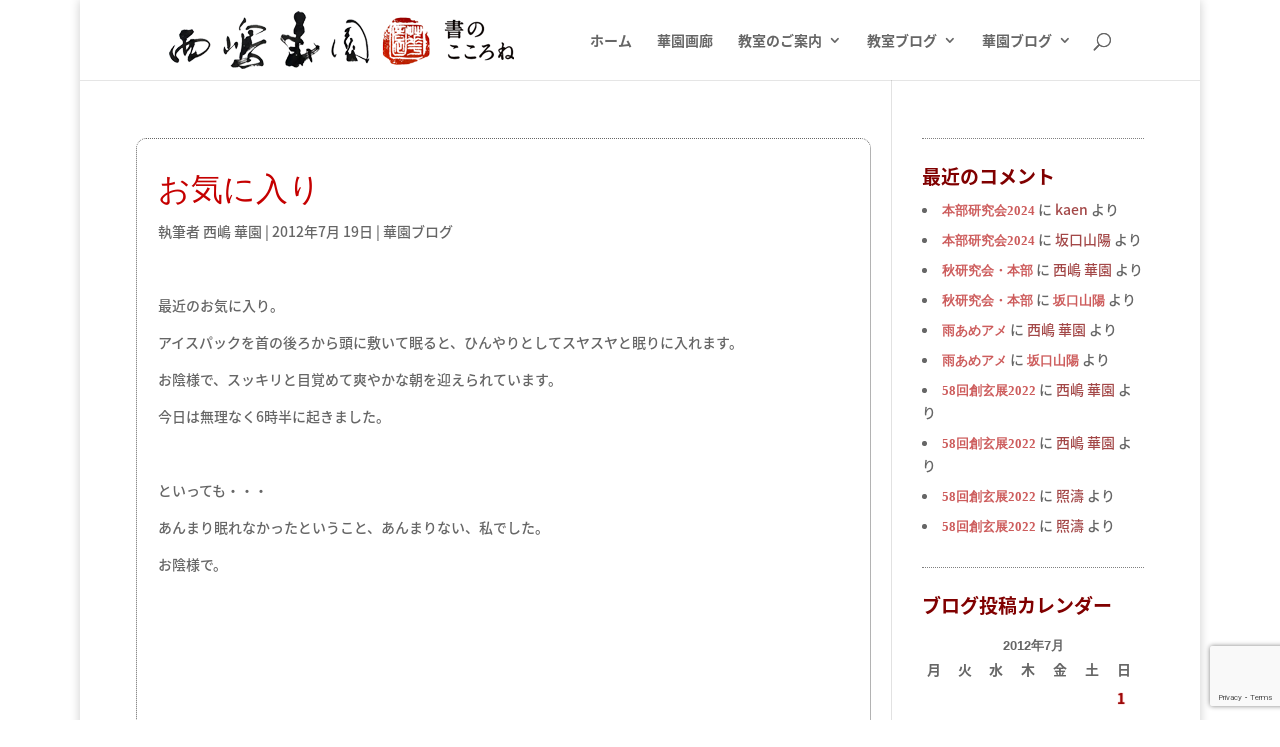

--- FILE ---
content_type: text/html; charset=utf-8
request_url: https://www.google.com/recaptcha/api2/anchor?ar=1&k=6LfAw6EUAAAAAGp-iybb1ZQODJVG8mzt2WASqwMu&co=aHR0cHM6Ly9rYWVuLXN5by5jb206NDQz&hl=en&v=PoyoqOPhxBO7pBk68S4YbpHZ&size=invisible&anchor-ms=20000&execute-ms=30000&cb=5ahiiv9uya7w
body_size: 48564
content:
<!DOCTYPE HTML><html dir="ltr" lang="en"><head><meta http-equiv="Content-Type" content="text/html; charset=UTF-8">
<meta http-equiv="X-UA-Compatible" content="IE=edge">
<title>reCAPTCHA</title>
<style type="text/css">
/* cyrillic-ext */
@font-face {
  font-family: 'Roboto';
  font-style: normal;
  font-weight: 400;
  font-stretch: 100%;
  src: url(//fonts.gstatic.com/s/roboto/v48/KFO7CnqEu92Fr1ME7kSn66aGLdTylUAMa3GUBHMdazTgWw.woff2) format('woff2');
  unicode-range: U+0460-052F, U+1C80-1C8A, U+20B4, U+2DE0-2DFF, U+A640-A69F, U+FE2E-FE2F;
}
/* cyrillic */
@font-face {
  font-family: 'Roboto';
  font-style: normal;
  font-weight: 400;
  font-stretch: 100%;
  src: url(//fonts.gstatic.com/s/roboto/v48/KFO7CnqEu92Fr1ME7kSn66aGLdTylUAMa3iUBHMdazTgWw.woff2) format('woff2');
  unicode-range: U+0301, U+0400-045F, U+0490-0491, U+04B0-04B1, U+2116;
}
/* greek-ext */
@font-face {
  font-family: 'Roboto';
  font-style: normal;
  font-weight: 400;
  font-stretch: 100%;
  src: url(//fonts.gstatic.com/s/roboto/v48/KFO7CnqEu92Fr1ME7kSn66aGLdTylUAMa3CUBHMdazTgWw.woff2) format('woff2');
  unicode-range: U+1F00-1FFF;
}
/* greek */
@font-face {
  font-family: 'Roboto';
  font-style: normal;
  font-weight: 400;
  font-stretch: 100%;
  src: url(//fonts.gstatic.com/s/roboto/v48/KFO7CnqEu92Fr1ME7kSn66aGLdTylUAMa3-UBHMdazTgWw.woff2) format('woff2');
  unicode-range: U+0370-0377, U+037A-037F, U+0384-038A, U+038C, U+038E-03A1, U+03A3-03FF;
}
/* math */
@font-face {
  font-family: 'Roboto';
  font-style: normal;
  font-weight: 400;
  font-stretch: 100%;
  src: url(//fonts.gstatic.com/s/roboto/v48/KFO7CnqEu92Fr1ME7kSn66aGLdTylUAMawCUBHMdazTgWw.woff2) format('woff2');
  unicode-range: U+0302-0303, U+0305, U+0307-0308, U+0310, U+0312, U+0315, U+031A, U+0326-0327, U+032C, U+032F-0330, U+0332-0333, U+0338, U+033A, U+0346, U+034D, U+0391-03A1, U+03A3-03A9, U+03B1-03C9, U+03D1, U+03D5-03D6, U+03F0-03F1, U+03F4-03F5, U+2016-2017, U+2034-2038, U+203C, U+2040, U+2043, U+2047, U+2050, U+2057, U+205F, U+2070-2071, U+2074-208E, U+2090-209C, U+20D0-20DC, U+20E1, U+20E5-20EF, U+2100-2112, U+2114-2115, U+2117-2121, U+2123-214F, U+2190, U+2192, U+2194-21AE, U+21B0-21E5, U+21F1-21F2, U+21F4-2211, U+2213-2214, U+2216-22FF, U+2308-230B, U+2310, U+2319, U+231C-2321, U+2336-237A, U+237C, U+2395, U+239B-23B7, U+23D0, U+23DC-23E1, U+2474-2475, U+25AF, U+25B3, U+25B7, U+25BD, U+25C1, U+25CA, U+25CC, U+25FB, U+266D-266F, U+27C0-27FF, U+2900-2AFF, U+2B0E-2B11, U+2B30-2B4C, U+2BFE, U+3030, U+FF5B, U+FF5D, U+1D400-1D7FF, U+1EE00-1EEFF;
}
/* symbols */
@font-face {
  font-family: 'Roboto';
  font-style: normal;
  font-weight: 400;
  font-stretch: 100%;
  src: url(//fonts.gstatic.com/s/roboto/v48/KFO7CnqEu92Fr1ME7kSn66aGLdTylUAMaxKUBHMdazTgWw.woff2) format('woff2');
  unicode-range: U+0001-000C, U+000E-001F, U+007F-009F, U+20DD-20E0, U+20E2-20E4, U+2150-218F, U+2190, U+2192, U+2194-2199, U+21AF, U+21E6-21F0, U+21F3, U+2218-2219, U+2299, U+22C4-22C6, U+2300-243F, U+2440-244A, U+2460-24FF, U+25A0-27BF, U+2800-28FF, U+2921-2922, U+2981, U+29BF, U+29EB, U+2B00-2BFF, U+4DC0-4DFF, U+FFF9-FFFB, U+10140-1018E, U+10190-1019C, U+101A0, U+101D0-101FD, U+102E0-102FB, U+10E60-10E7E, U+1D2C0-1D2D3, U+1D2E0-1D37F, U+1F000-1F0FF, U+1F100-1F1AD, U+1F1E6-1F1FF, U+1F30D-1F30F, U+1F315, U+1F31C, U+1F31E, U+1F320-1F32C, U+1F336, U+1F378, U+1F37D, U+1F382, U+1F393-1F39F, U+1F3A7-1F3A8, U+1F3AC-1F3AF, U+1F3C2, U+1F3C4-1F3C6, U+1F3CA-1F3CE, U+1F3D4-1F3E0, U+1F3ED, U+1F3F1-1F3F3, U+1F3F5-1F3F7, U+1F408, U+1F415, U+1F41F, U+1F426, U+1F43F, U+1F441-1F442, U+1F444, U+1F446-1F449, U+1F44C-1F44E, U+1F453, U+1F46A, U+1F47D, U+1F4A3, U+1F4B0, U+1F4B3, U+1F4B9, U+1F4BB, U+1F4BF, U+1F4C8-1F4CB, U+1F4D6, U+1F4DA, U+1F4DF, U+1F4E3-1F4E6, U+1F4EA-1F4ED, U+1F4F7, U+1F4F9-1F4FB, U+1F4FD-1F4FE, U+1F503, U+1F507-1F50B, U+1F50D, U+1F512-1F513, U+1F53E-1F54A, U+1F54F-1F5FA, U+1F610, U+1F650-1F67F, U+1F687, U+1F68D, U+1F691, U+1F694, U+1F698, U+1F6AD, U+1F6B2, U+1F6B9-1F6BA, U+1F6BC, U+1F6C6-1F6CF, U+1F6D3-1F6D7, U+1F6E0-1F6EA, U+1F6F0-1F6F3, U+1F6F7-1F6FC, U+1F700-1F7FF, U+1F800-1F80B, U+1F810-1F847, U+1F850-1F859, U+1F860-1F887, U+1F890-1F8AD, U+1F8B0-1F8BB, U+1F8C0-1F8C1, U+1F900-1F90B, U+1F93B, U+1F946, U+1F984, U+1F996, U+1F9E9, U+1FA00-1FA6F, U+1FA70-1FA7C, U+1FA80-1FA89, U+1FA8F-1FAC6, U+1FACE-1FADC, U+1FADF-1FAE9, U+1FAF0-1FAF8, U+1FB00-1FBFF;
}
/* vietnamese */
@font-face {
  font-family: 'Roboto';
  font-style: normal;
  font-weight: 400;
  font-stretch: 100%;
  src: url(//fonts.gstatic.com/s/roboto/v48/KFO7CnqEu92Fr1ME7kSn66aGLdTylUAMa3OUBHMdazTgWw.woff2) format('woff2');
  unicode-range: U+0102-0103, U+0110-0111, U+0128-0129, U+0168-0169, U+01A0-01A1, U+01AF-01B0, U+0300-0301, U+0303-0304, U+0308-0309, U+0323, U+0329, U+1EA0-1EF9, U+20AB;
}
/* latin-ext */
@font-face {
  font-family: 'Roboto';
  font-style: normal;
  font-weight: 400;
  font-stretch: 100%;
  src: url(//fonts.gstatic.com/s/roboto/v48/KFO7CnqEu92Fr1ME7kSn66aGLdTylUAMa3KUBHMdazTgWw.woff2) format('woff2');
  unicode-range: U+0100-02BA, U+02BD-02C5, U+02C7-02CC, U+02CE-02D7, U+02DD-02FF, U+0304, U+0308, U+0329, U+1D00-1DBF, U+1E00-1E9F, U+1EF2-1EFF, U+2020, U+20A0-20AB, U+20AD-20C0, U+2113, U+2C60-2C7F, U+A720-A7FF;
}
/* latin */
@font-face {
  font-family: 'Roboto';
  font-style: normal;
  font-weight: 400;
  font-stretch: 100%;
  src: url(//fonts.gstatic.com/s/roboto/v48/KFO7CnqEu92Fr1ME7kSn66aGLdTylUAMa3yUBHMdazQ.woff2) format('woff2');
  unicode-range: U+0000-00FF, U+0131, U+0152-0153, U+02BB-02BC, U+02C6, U+02DA, U+02DC, U+0304, U+0308, U+0329, U+2000-206F, U+20AC, U+2122, U+2191, U+2193, U+2212, U+2215, U+FEFF, U+FFFD;
}
/* cyrillic-ext */
@font-face {
  font-family: 'Roboto';
  font-style: normal;
  font-weight: 500;
  font-stretch: 100%;
  src: url(//fonts.gstatic.com/s/roboto/v48/KFO7CnqEu92Fr1ME7kSn66aGLdTylUAMa3GUBHMdazTgWw.woff2) format('woff2');
  unicode-range: U+0460-052F, U+1C80-1C8A, U+20B4, U+2DE0-2DFF, U+A640-A69F, U+FE2E-FE2F;
}
/* cyrillic */
@font-face {
  font-family: 'Roboto';
  font-style: normal;
  font-weight: 500;
  font-stretch: 100%;
  src: url(//fonts.gstatic.com/s/roboto/v48/KFO7CnqEu92Fr1ME7kSn66aGLdTylUAMa3iUBHMdazTgWw.woff2) format('woff2');
  unicode-range: U+0301, U+0400-045F, U+0490-0491, U+04B0-04B1, U+2116;
}
/* greek-ext */
@font-face {
  font-family: 'Roboto';
  font-style: normal;
  font-weight: 500;
  font-stretch: 100%;
  src: url(//fonts.gstatic.com/s/roboto/v48/KFO7CnqEu92Fr1ME7kSn66aGLdTylUAMa3CUBHMdazTgWw.woff2) format('woff2');
  unicode-range: U+1F00-1FFF;
}
/* greek */
@font-face {
  font-family: 'Roboto';
  font-style: normal;
  font-weight: 500;
  font-stretch: 100%;
  src: url(//fonts.gstatic.com/s/roboto/v48/KFO7CnqEu92Fr1ME7kSn66aGLdTylUAMa3-UBHMdazTgWw.woff2) format('woff2');
  unicode-range: U+0370-0377, U+037A-037F, U+0384-038A, U+038C, U+038E-03A1, U+03A3-03FF;
}
/* math */
@font-face {
  font-family: 'Roboto';
  font-style: normal;
  font-weight: 500;
  font-stretch: 100%;
  src: url(//fonts.gstatic.com/s/roboto/v48/KFO7CnqEu92Fr1ME7kSn66aGLdTylUAMawCUBHMdazTgWw.woff2) format('woff2');
  unicode-range: U+0302-0303, U+0305, U+0307-0308, U+0310, U+0312, U+0315, U+031A, U+0326-0327, U+032C, U+032F-0330, U+0332-0333, U+0338, U+033A, U+0346, U+034D, U+0391-03A1, U+03A3-03A9, U+03B1-03C9, U+03D1, U+03D5-03D6, U+03F0-03F1, U+03F4-03F5, U+2016-2017, U+2034-2038, U+203C, U+2040, U+2043, U+2047, U+2050, U+2057, U+205F, U+2070-2071, U+2074-208E, U+2090-209C, U+20D0-20DC, U+20E1, U+20E5-20EF, U+2100-2112, U+2114-2115, U+2117-2121, U+2123-214F, U+2190, U+2192, U+2194-21AE, U+21B0-21E5, U+21F1-21F2, U+21F4-2211, U+2213-2214, U+2216-22FF, U+2308-230B, U+2310, U+2319, U+231C-2321, U+2336-237A, U+237C, U+2395, U+239B-23B7, U+23D0, U+23DC-23E1, U+2474-2475, U+25AF, U+25B3, U+25B7, U+25BD, U+25C1, U+25CA, U+25CC, U+25FB, U+266D-266F, U+27C0-27FF, U+2900-2AFF, U+2B0E-2B11, U+2B30-2B4C, U+2BFE, U+3030, U+FF5B, U+FF5D, U+1D400-1D7FF, U+1EE00-1EEFF;
}
/* symbols */
@font-face {
  font-family: 'Roboto';
  font-style: normal;
  font-weight: 500;
  font-stretch: 100%;
  src: url(//fonts.gstatic.com/s/roboto/v48/KFO7CnqEu92Fr1ME7kSn66aGLdTylUAMaxKUBHMdazTgWw.woff2) format('woff2');
  unicode-range: U+0001-000C, U+000E-001F, U+007F-009F, U+20DD-20E0, U+20E2-20E4, U+2150-218F, U+2190, U+2192, U+2194-2199, U+21AF, U+21E6-21F0, U+21F3, U+2218-2219, U+2299, U+22C4-22C6, U+2300-243F, U+2440-244A, U+2460-24FF, U+25A0-27BF, U+2800-28FF, U+2921-2922, U+2981, U+29BF, U+29EB, U+2B00-2BFF, U+4DC0-4DFF, U+FFF9-FFFB, U+10140-1018E, U+10190-1019C, U+101A0, U+101D0-101FD, U+102E0-102FB, U+10E60-10E7E, U+1D2C0-1D2D3, U+1D2E0-1D37F, U+1F000-1F0FF, U+1F100-1F1AD, U+1F1E6-1F1FF, U+1F30D-1F30F, U+1F315, U+1F31C, U+1F31E, U+1F320-1F32C, U+1F336, U+1F378, U+1F37D, U+1F382, U+1F393-1F39F, U+1F3A7-1F3A8, U+1F3AC-1F3AF, U+1F3C2, U+1F3C4-1F3C6, U+1F3CA-1F3CE, U+1F3D4-1F3E0, U+1F3ED, U+1F3F1-1F3F3, U+1F3F5-1F3F7, U+1F408, U+1F415, U+1F41F, U+1F426, U+1F43F, U+1F441-1F442, U+1F444, U+1F446-1F449, U+1F44C-1F44E, U+1F453, U+1F46A, U+1F47D, U+1F4A3, U+1F4B0, U+1F4B3, U+1F4B9, U+1F4BB, U+1F4BF, U+1F4C8-1F4CB, U+1F4D6, U+1F4DA, U+1F4DF, U+1F4E3-1F4E6, U+1F4EA-1F4ED, U+1F4F7, U+1F4F9-1F4FB, U+1F4FD-1F4FE, U+1F503, U+1F507-1F50B, U+1F50D, U+1F512-1F513, U+1F53E-1F54A, U+1F54F-1F5FA, U+1F610, U+1F650-1F67F, U+1F687, U+1F68D, U+1F691, U+1F694, U+1F698, U+1F6AD, U+1F6B2, U+1F6B9-1F6BA, U+1F6BC, U+1F6C6-1F6CF, U+1F6D3-1F6D7, U+1F6E0-1F6EA, U+1F6F0-1F6F3, U+1F6F7-1F6FC, U+1F700-1F7FF, U+1F800-1F80B, U+1F810-1F847, U+1F850-1F859, U+1F860-1F887, U+1F890-1F8AD, U+1F8B0-1F8BB, U+1F8C0-1F8C1, U+1F900-1F90B, U+1F93B, U+1F946, U+1F984, U+1F996, U+1F9E9, U+1FA00-1FA6F, U+1FA70-1FA7C, U+1FA80-1FA89, U+1FA8F-1FAC6, U+1FACE-1FADC, U+1FADF-1FAE9, U+1FAF0-1FAF8, U+1FB00-1FBFF;
}
/* vietnamese */
@font-face {
  font-family: 'Roboto';
  font-style: normal;
  font-weight: 500;
  font-stretch: 100%;
  src: url(//fonts.gstatic.com/s/roboto/v48/KFO7CnqEu92Fr1ME7kSn66aGLdTylUAMa3OUBHMdazTgWw.woff2) format('woff2');
  unicode-range: U+0102-0103, U+0110-0111, U+0128-0129, U+0168-0169, U+01A0-01A1, U+01AF-01B0, U+0300-0301, U+0303-0304, U+0308-0309, U+0323, U+0329, U+1EA0-1EF9, U+20AB;
}
/* latin-ext */
@font-face {
  font-family: 'Roboto';
  font-style: normal;
  font-weight: 500;
  font-stretch: 100%;
  src: url(//fonts.gstatic.com/s/roboto/v48/KFO7CnqEu92Fr1ME7kSn66aGLdTylUAMa3KUBHMdazTgWw.woff2) format('woff2');
  unicode-range: U+0100-02BA, U+02BD-02C5, U+02C7-02CC, U+02CE-02D7, U+02DD-02FF, U+0304, U+0308, U+0329, U+1D00-1DBF, U+1E00-1E9F, U+1EF2-1EFF, U+2020, U+20A0-20AB, U+20AD-20C0, U+2113, U+2C60-2C7F, U+A720-A7FF;
}
/* latin */
@font-face {
  font-family: 'Roboto';
  font-style: normal;
  font-weight: 500;
  font-stretch: 100%;
  src: url(//fonts.gstatic.com/s/roboto/v48/KFO7CnqEu92Fr1ME7kSn66aGLdTylUAMa3yUBHMdazQ.woff2) format('woff2');
  unicode-range: U+0000-00FF, U+0131, U+0152-0153, U+02BB-02BC, U+02C6, U+02DA, U+02DC, U+0304, U+0308, U+0329, U+2000-206F, U+20AC, U+2122, U+2191, U+2193, U+2212, U+2215, U+FEFF, U+FFFD;
}
/* cyrillic-ext */
@font-face {
  font-family: 'Roboto';
  font-style: normal;
  font-weight: 900;
  font-stretch: 100%;
  src: url(//fonts.gstatic.com/s/roboto/v48/KFO7CnqEu92Fr1ME7kSn66aGLdTylUAMa3GUBHMdazTgWw.woff2) format('woff2');
  unicode-range: U+0460-052F, U+1C80-1C8A, U+20B4, U+2DE0-2DFF, U+A640-A69F, U+FE2E-FE2F;
}
/* cyrillic */
@font-face {
  font-family: 'Roboto';
  font-style: normal;
  font-weight: 900;
  font-stretch: 100%;
  src: url(//fonts.gstatic.com/s/roboto/v48/KFO7CnqEu92Fr1ME7kSn66aGLdTylUAMa3iUBHMdazTgWw.woff2) format('woff2');
  unicode-range: U+0301, U+0400-045F, U+0490-0491, U+04B0-04B1, U+2116;
}
/* greek-ext */
@font-face {
  font-family: 'Roboto';
  font-style: normal;
  font-weight: 900;
  font-stretch: 100%;
  src: url(//fonts.gstatic.com/s/roboto/v48/KFO7CnqEu92Fr1ME7kSn66aGLdTylUAMa3CUBHMdazTgWw.woff2) format('woff2');
  unicode-range: U+1F00-1FFF;
}
/* greek */
@font-face {
  font-family: 'Roboto';
  font-style: normal;
  font-weight: 900;
  font-stretch: 100%;
  src: url(//fonts.gstatic.com/s/roboto/v48/KFO7CnqEu92Fr1ME7kSn66aGLdTylUAMa3-UBHMdazTgWw.woff2) format('woff2');
  unicode-range: U+0370-0377, U+037A-037F, U+0384-038A, U+038C, U+038E-03A1, U+03A3-03FF;
}
/* math */
@font-face {
  font-family: 'Roboto';
  font-style: normal;
  font-weight: 900;
  font-stretch: 100%;
  src: url(//fonts.gstatic.com/s/roboto/v48/KFO7CnqEu92Fr1ME7kSn66aGLdTylUAMawCUBHMdazTgWw.woff2) format('woff2');
  unicode-range: U+0302-0303, U+0305, U+0307-0308, U+0310, U+0312, U+0315, U+031A, U+0326-0327, U+032C, U+032F-0330, U+0332-0333, U+0338, U+033A, U+0346, U+034D, U+0391-03A1, U+03A3-03A9, U+03B1-03C9, U+03D1, U+03D5-03D6, U+03F0-03F1, U+03F4-03F5, U+2016-2017, U+2034-2038, U+203C, U+2040, U+2043, U+2047, U+2050, U+2057, U+205F, U+2070-2071, U+2074-208E, U+2090-209C, U+20D0-20DC, U+20E1, U+20E5-20EF, U+2100-2112, U+2114-2115, U+2117-2121, U+2123-214F, U+2190, U+2192, U+2194-21AE, U+21B0-21E5, U+21F1-21F2, U+21F4-2211, U+2213-2214, U+2216-22FF, U+2308-230B, U+2310, U+2319, U+231C-2321, U+2336-237A, U+237C, U+2395, U+239B-23B7, U+23D0, U+23DC-23E1, U+2474-2475, U+25AF, U+25B3, U+25B7, U+25BD, U+25C1, U+25CA, U+25CC, U+25FB, U+266D-266F, U+27C0-27FF, U+2900-2AFF, U+2B0E-2B11, U+2B30-2B4C, U+2BFE, U+3030, U+FF5B, U+FF5D, U+1D400-1D7FF, U+1EE00-1EEFF;
}
/* symbols */
@font-face {
  font-family: 'Roboto';
  font-style: normal;
  font-weight: 900;
  font-stretch: 100%;
  src: url(//fonts.gstatic.com/s/roboto/v48/KFO7CnqEu92Fr1ME7kSn66aGLdTylUAMaxKUBHMdazTgWw.woff2) format('woff2');
  unicode-range: U+0001-000C, U+000E-001F, U+007F-009F, U+20DD-20E0, U+20E2-20E4, U+2150-218F, U+2190, U+2192, U+2194-2199, U+21AF, U+21E6-21F0, U+21F3, U+2218-2219, U+2299, U+22C4-22C6, U+2300-243F, U+2440-244A, U+2460-24FF, U+25A0-27BF, U+2800-28FF, U+2921-2922, U+2981, U+29BF, U+29EB, U+2B00-2BFF, U+4DC0-4DFF, U+FFF9-FFFB, U+10140-1018E, U+10190-1019C, U+101A0, U+101D0-101FD, U+102E0-102FB, U+10E60-10E7E, U+1D2C0-1D2D3, U+1D2E0-1D37F, U+1F000-1F0FF, U+1F100-1F1AD, U+1F1E6-1F1FF, U+1F30D-1F30F, U+1F315, U+1F31C, U+1F31E, U+1F320-1F32C, U+1F336, U+1F378, U+1F37D, U+1F382, U+1F393-1F39F, U+1F3A7-1F3A8, U+1F3AC-1F3AF, U+1F3C2, U+1F3C4-1F3C6, U+1F3CA-1F3CE, U+1F3D4-1F3E0, U+1F3ED, U+1F3F1-1F3F3, U+1F3F5-1F3F7, U+1F408, U+1F415, U+1F41F, U+1F426, U+1F43F, U+1F441-1F442, U+1F444, U+1F446-1F449, U+1F44C-1F44E, U+1F453, U+1F46A, U+1F47D, U+1F4A3, U+1F4B0, U+1F4B3, U+1F4B9, U+1F4BB, U+1F4BF, U+1F4C8-1F4CB, U+1F4D6, U+1F4DA, U+1F4DF, U+1F4E3-1F4E6, U+1F4EA-1F4ED, U+1F4F7, U+1F4F9-1F4FB, U+1F4FD-1F4FE, U+1F503, U+1F507-1F50B, U+1F50D, U+1F512-1F513, U+1F53E-1F54A, U+1F54F-1F5FA, U+1F610, U+1F650-1F67F, U+1F687, U+1F68D, U+1F691, U+1F694, U+1F698, U+1F6AD, U+1F6B2, U+1F6B9-1F6BA, U+1F6BC, U+1F6C6-1F6CF, U+1F6D3-1F6D7, U+1F6E0-1F6EA, U+1F6F0-1F6F3, U+1F6F7-1F6FC, U+1F700-1F7FF, U+1F800-1F80B, U+1F810-1F847, U+1F850-1F859, U+1F860-1F887, U+1F890-1F8AD, U+1F8B0-1F8BB, U+1F8C0-1F8C1, U+1F900-1F90B, U+1F93B, U+1F946, U+1F984, U+1F996, U+1F9E9, U+1FA00-1FA6F, U+1FA70-1FA7C, U+1FA80-1FA89, U+1FA8F-1FAC6, U+1FACE-1FADC, U+1FADF-1FAE9, U+1FAF0-1FAF8, U+1FB00-1FBFF;
}
/* vietnamese */
@font-face {
  font-family: 'Roboto';
  font-style: normal;
  font-weight: 900;
  font-stretch: 100%;
  src: url(//fonts.gstatic.com/s/roboto/v48/KFO7CnqEu92Fr1ME7kSn66aGLdTylUAMa3OUBHMdazTgWw.woff2) format('woff2');
  unicode-range: U+0102-0103, U+0110-0111, U+0128-0129, U+0168-0169, U+01A0-01A1, U+01AF-01B0, U+0300-0301, U+0303-0304, U+0308-0309, U+0323, U+0329, U+1EA0-1EF9, U+20AB;
}
/* latin-ext */
@font-face {
  font-family: 'Roboto';
  font-style: normal;
  font-weight: 900;
  font-stretch: 100%;
  src: url(//fonts.gstatic.com/s/roboto/v48/KFO7CnqEu92Fr1ME7kSn66aGLdTylUAMa3KUBHMdazTgWw.woff2) format('woff2');
  unicode-range: U+0100-02BA, U+02BD-02C5, U+02C7-02CC, U+02CE-02D7, U+02DD-02FF, U+0304, U+0308, U+0329, U+1D00-1DBF, U+1E00-1E9F, U+1EF2-1EFF, U+2020, U+20A0-20AB, U+20AD-20C0, U+2113, U+2C60-2C7F, U+A720-A7FF;
}
/* latin */
@font-face {
  font-family: 'Roboto';
  font-style: normal;
  font-weight: 900;
  font-stretch: 100%;
  src: url(//fonts.gstatic.com/s/roboto/v48/KFO7CnqEu92Fr1ME7kSn66aGLdTylUAMa3yUBHMdazQ.woff2) format('woff2');
  unicode-range: U+0000-00FF, U+0131, U+0152-0153, U+02BB-02BC, U+02C6, U+02DA, U+02DC, U+0304, U+0308, U+0329, U+2000-206F, U+20AC, U+2122, U+2191, U+2193, U+2212, U+2215, U+FEFF, U+FFFD;
}

</style>
<link rel="stylesheet" type="text/css" href="https://www.gstatic.com/recaptcha/releases/PoyoqOPhxBO7pBk68S4YbpHZ/styles__ltr.css">
<script nonce="PRXoCus20nakoqo8ulgV9g" type="text/javascript">window['__recaptcha_api'] = 'https://www.google.com/recaptcha/api2/';</script>
<script type="text/javascript" src="https://www.gstatic.com/recaptcha/releases/PoyoqOPhxBO7pBk68S4YbpHZ/recaptcha__en.js" nonce="PRXoCus20nakoqo8ulgV9g">
      
    </script></head>
<body><div id="rc-anchor-alert" class="rc-anchor-alert"></div>
<input type="hidden" id="recaptcha-token" value="[base64]">
<script type="text/javascript" nonce="PRXoCus20nakoqo8ulgV9g">
      recaptcha.anchor.Main.init("[\x22ainput\x22,[\x22bgdata\x22,\x22\x22,\[base64]/[base64]/[base64]/[base64]/cjw8ejpyPj4+eil9Y2F0Y2gobCl7dGhyb3cgbDt9fSxIPWZ1bmN0aW9uKHcsdCx6KXtpZih3PT0xOTR8fHc9PTIwOCl0LnZbd10/dC52W3ddLmNvbmNhdCh6KTp0LnZbd109b2Yoeix0KTtlbHNle2lmKHQuYkImJnchPTMxNylyZXR1cm47dz09NjZ8fHc9PTEyMnx8dz09NDcwfHx3PT00NHx8dz09NDE2fHx3PT0zOTd8fHc9PTQyMXx8dz09Njh8fHc9PTcwfHx3PT0xODQ/[base64]/[base64]/[base64]/bmV3IGRbVl0oSlswXSk6cD09Mj9uZXcgZFtWXShKWzBdLEpbMV0pOnA9PTM/bmV3IGRbVl0oSlswXSxKWzFdLEpbMl0pOnA9PTQ/[base64]/[base64]/[base64]/[base64]\x22,\[base64]\\u003d\x22,\x22bkpRw7bDrsKkb0FyS8OFwqZLw7wZw4QaAi5FfTMQAcKGesOXwrrDnsKDwo/Cu1jDgcOHFcKfEcKhEcKRw4zDmcKcw5vCvy7CmR8fJV9Obk/DlMOPUcOjIsKFHsKgwoM3IHxSamnCmw/Cmm5MwozDuFR+dMKCwr/Dl8KiwqN/w4Vnwr/[base64]/wobCt8OqM8KqesOQw7vCjTPCj37CpUc4w67Ck8OwIQFhwrLDgBFzw782w5Vswrl8LXEvwqc2w5N3XQZyaUfDjkDDm8OCfDl1wqsmQhfCsng4RMKrPMOSw6rCqCbChMKswqLCuMOtYsOoejvCgidsw4nDnEHDgcOaw58ZwqvDgcKjMiDDmwo6wq/Dvz5odjnDssOqwrkSw53DlCtQPMKXw5xCwqvDmMKfw4/Dq3EDw6PCs8Kwwp11wqRSPMO0w6/Cp8KBPMONGsK5worCvcK2w4Jjw4TCncKkw5FsdcK7TcOhJcO4w57Cn07CkMOrNCzDtnvCqlwzwpLCjMKkLcOTwpUzwqUkIlYrwoAFBcK+w54NNUkTwoEgwrTDp1jCn8K3LnwSw77CqSpmBMOEwr/DusO+wqrCpHDDjMK1XDhmwqfDjWBALMOqwopkwovCo8O8w6hiw5dhwr/ChVRDXR/[base64]/[base64]/wqUdDS/Dq8OSQcOzw7wuw49UwoIzdiNpw6tEw5BkEsOJKnN4wprDjcOuw4rDvcKzRRPDozbDmRnDsXbCkcKoAMO5HQHDpcO0GcOcw55kJBjDr3fDjiLCgRI2wr/CtBkxwpfCqcObwplswoxcBmXDgsKsw4Y8AnopSsKlwqvDg8KKIMONNMKLwrIGZ8OPw4fDvsKDDRp8wpLCiwJ9WB1Sw47Cs8OuFMOLWRnCtmU+w5JTNWPCu8OQw7plVWdLIMO5wpQqTsKEJ8KmwqlRw6xtUw/DkX9wwrrCh8KPL34jw7ASwq4wTsK4w4vChETDosOOVcOPwqjCih9fABfDl8OYwqvCh2DCkTk3w6F9DVnCtsO3wrgEbcObAMKeAnljw4PDgmpIwr0FRyvDnMOZNl58woNhw67CgcO1w6M/wonChMOqZsK5w4wjTx1KPCoIWMOxO8OPwqZHwpYIw50UfMO9SHVxBhlcw53CsBTDtMO6TCEwSUE3w5fCuGVvI1xDAmHDl0rCpgg2K1kBw7XDnAzCrgFdVU8McHwIAsKuw7MRIj3DrsKPw7IwwoQWAcOHPsKtCARsAsOkwrJfwpJVwoLCksO3WMOsNFDDg8ORCcOhwr/CixRww4XDvWbCvS3Co8OMw5bDrcOrwqtiw6w/KQwFwpUlK1h8wrHCpsKJF8OKw6TDosKjw5kWZ8KvGDoDw6p1IMOEw4ciw6sde8Kiw6MGw705wpTDoMO5WgfCgT7Cg8O5wqXCijd3WcOFw6HDtHUNFmXChDYxw6ZhAsK1w4sReTrCnMO9YTAMwp5yccOuwovDkMKpHsOtb8O1w53Co8KmTiEWwr4US8ONYsOOwprCiG/[base64]/wrQpw6V6AMKvQ8Oqw5VZwqd2wpzCsV3Dn349w53DlR/CtkPDlBgiwpDDncKpw5RheTvCrijDs8OIw7Ytw7XDlMK3wrbCtW3CjcOpwpzDg8OBw7wyCDbCll3DjSg9PXPDiXkiw74cw4XCqG3Cv3zCn8KIw4rCvygiwrzCr8KQwr4bfMOfwphiFB/Dv28uZcKTw5g2w5PCh8OTwp/DicOeDSnDg8KQwoPCpjnDt8KJAMKpw77CmsK4wqXCoTExG8K2M0Fewr4DwoAtwo5jw616w6/Cg0gkPcKlwrdiwoYBM0M+w4nDoArDosK6wqjCtj/DkcOrw4nDmsO+dlhiE2FMMmsBHcOYw5DDgsKPw403HFoSRMKIw5wmN3bDrE4ZeVrDh3pYIQ9zwrfDqcO8HhFPw6ZxwodMwpvDkR/Dg8OOFVLDqcODw5RBw5E3wpUtw53CkiQBFMONacKOwpVxw7kbWMO/YSoGI1rDkATCt8OYwp/DiydewpTCmHLDhsKWKkPCj8OcBMOow5EUC2DDunM1ZBTDqsKFRcKOwognwpYKNBB6w5XCpcK1L8Krwr9ywrbChMK7C8OgeHJow7Z/ZcK3wonClzPDtsOjbMKWC3TDpiRrKsOXwrgTw57DncKABUpZb1pjwrhewp58E8Ktw602wqfDqXl5wqnCkX1kwqLDhCVHTcKnw5bDtMK3w73DmH1XCWjCu8OGFBoOesKBDw/CuVbChsOGWnnCnS44AHjDhivDisKBwr7DnsOhE1jClAFIwoXCpi0mwqHDo8KAwpJDw7/DthEIBBLCscOnwrRXFMOGw7HDmHTDocKBRUnCgRZ0wrvCssOmwocZwolHN8KDODxhesOVw7gteMO/F8Omw7/CnsKyw4HDnDpgA8KnUcKQXjHCoUdTwq1NwpEjYsOrwrrDhirDt34wZcKxSMOnwowlCiwxHiM2ecKJwpvDignDkcKyw5fCqH4LOw8TXwhRw5Ahw6nDnX9bwrDDhy/DtW7Dr8OsWcOiPsKyw710Jz/CmsK3IXDCg8OWwqPCjDjDl3MuwqnCmhEAwr/DsjrCjMKVw5V8worClsOWwoxow4AFwqUOwrQEKcOuV8OBMhTCosKzP3xTTMKdw4txw53Dh0vCoQdpw6HCp8OvwrtmAcK8CF7DtcO/FcKEWiLCjHbDosKZfzB3XgXDn8OYXmrCksOAwoTDoQ3CvjjDjMK2wp5VAjIiCMOlcXJ+w7d8w6VLesKQw7tOfmHDgcKaw7vDrsKadcO5wpRBGjDDnlPCkcKMRcO3w5rDv8O6wqDCpMOCw6zCqShFw48MZUfCpDNoVlfDlzTCvsKuw7/Dl04kw6tSw7cqw4UxTcKMFMO0MwXClcKUwqlZVBxyUsKeMDoZHMKIwoJYNMO7GcOAKsKLeAPCnXlcDMOIw7BHwrjCicKvwqPDqsOXVhArwqhlPMOvwrzDrMKqIcOcGMKxw4Rmw5tpwq/Dvh/Cg8KnF0Y+XnfDq0vCiGpkQyBzflfDvRDDiX7DuMO3e1kpXsKEw7jDpWjDmjXDpsKTwpbCk8KVwpANw7tmA3jDmAfCoGbDiQbDgx/CuMOeIcKlcsKbw4bDj0o3SyHDvcOUwqdDw4BbfWTCjBw6MAdNw5lCRxxCwot6w6zDiMO0wrRdZ8OUwoBCF3FweFHDgcK/OMOTesOwUjlMw7BWL8OOZExrwp08w4g0w4HDp8OXwr0tcQDDpcKVw6vDmRt+T1NYM8K2PXrCosKNwoBHT8KTekQRE8O1SsOjwpA+H2QSVsOLW3zDmSzCvcKuw4HCvMOSfMOiwrgPw4/DtMKTEiLCv8KwbcOCXz9hZsOHCWPCh0gcwrPDgSDDlXDCnDrDg2jCtFlNwrjCvRrCicOhKz5MM8KJw4Ftw4APw7nDrSI9w6pBL8O7WizDqcKxNMOydXzCqCvDlioDAhQSA8OeMsOpw7oYwoR3HMO/wpTDoTcANHTCpMKiw4t5OMOIFVTCq8OPwpLDkcKAw6xfwol5GFtpKgTCmUbCnDvDhmnCo8KHWcOVUcOWCV/[base64]/YzfDoTcGShlrwqFddRXDj8OtCDvCmlVlwrEVPCgPw63Du8Ohw4DCk8OLwolow5DCtTt+wpnClcOawrbCkcKORwIEHMOiZnzCusK9RcK0Nm3DhXMrw7HChMKNw5nDs8Kuw4xWXcOmLCHDiMOYw40Gw6HDvzLDnsOhS8KeKsKYfsORVF0Ow4MWX8OGI1/Dk8OOZGLCiWLDnW0QRcOdw61WwpxPwqRdw5l+wqlyw7d2FXh8wqt+w6hxZU/Di8KEDMKDVsKIJcKSb8ORe27DtwU+w55kJArCk8OBMH0GZsO3WhrChMO/R8OhwrfDqMKKRi3Dt8O8JT/Cr8O8w4vCnsOAw7UsRcKzw7UueDbDmjHDtGDCt8ONe8KzIsOcfWFxwp7Dvjtdwo3ClC5zHMOkwpcpCFI6wpvDnsOGPMKvJTtSclPDpMOnw41Hw6LDrHXCgXrCpgPDpUggwrnDiMObwq4sLcOGw5fChMKQw4V2AMKpwrHChMKSdsOgXcO9w7N/[base64]/Cm8Krw7I/w5FXNGpfYsK4wq02w7IDwqEhT8K8wpkQwrsZCcObIcK0w68/[base64]/PcKFw60zZMOhwoXDvMKERMKsw6xJwp1WwpTCmFTCrAHCjMOxYcKeScKvwoTDm01eY1ltwpbCjsOwZcOSwqAoNMOlX3TDhMKWw7/CpCbDo8Kmw4PCqcOnAsO2V2diT8KTRjhUwq4Pw4bDuT57wrZkw5VFXivDu8KBw65ALsOSwrDDoRIMU8O5w4jCnXHCpTRyw50DwpVNBMKrSz84w5rDkMKXG3RMw4Mkw5LDlgtDw7bCoCAiVRLCnTwwdsK1w4fDsHw/O8OlcE8XC8OnLVsHw7/CjMO7IjzDnMOFwovDgFMQwpLCucK2w48Kw7zDoMO+HsOQESsuwpzCrwTDv10pwqnCghBswrbDkMKbcAtCG8OkKj9McDLDisKuccOAwpHCnsO8UnE1wp1/IsOVSsKQKsOLBMO8NcOwwqHCssO4JHnCkD85w5vDs8KOQsKbw6ZQw7LDuMOlBiZ0QMOjw6fCssOBYRQqFMOVwpViwpjDnVvCm8K0wq1WCMKraMOFQMKjw63DrMKmVFMKwpcQw4Q9w4bCq0jClMOYCcOrw67CiBQ/wr87wrAzwpNbwrrDnV3Do0TDpXRVwr7CjsOFwp7DjgrCpMO9w5nDvFHCjz/CuinDlcKZbEbDmgXDhcOvwpXCu8KfMcK0YMKuD8OeQ8OLw4TCmMOlwpjCuls/DAQHCEQXcMKjJMK/w6jCqcObwqJGwrHDkVYtJ8K+YyoYesOhDXgTw79uwrYpOcOPX8OPG8OCVsO0OMKnwpUrW3HDv8OMw6o8fcKBwpNxwpfCsXXCpcOzw6rCvsK0woDDr8K/wqM1wpdYYMOSwoJDcDPDnsOBJcKowrAIwrrCsX7Cj8K0wpfDgSLCqsKATxYlw5zDsT4ReR1pfw1kRjREw77DqndSAcOHb8KyKz41Q8K0wqbDhFhJdm/CqFlFWCcwCmTDpGPDlhHCqwLCkMKTPsOhQsKbEsKVPcOdakwsNRdbKMK9GFIvw7DCncOJaMKfw6Few4o5wo/DhsOrw58Uwp7DvE7CpMOcEcKJwpl7LSwIHjvCoy85AxPDgVzCu30iwo4Tw4/CnyERVcKRIcO9RcOkw4bDhk1aNETCjcObwqY0w6E+wrrCjMKZwoMQZlg0DsOhfcKuwpFxw4dcwo0uU8KNwphpw61wwqkow7jDrsORecOJZiFQwp7CgcKCEcOJGzDCosK/[base64]/Ckj0+wq86RsOZw48fwqhrSsKXcsK8w6fCo8KDMcOVw7MEw57Di8O7OggIKMKUMAPCucOJwqp+w6pgwpE5wpDDrsOmesKJw4XDp8KwwrEdUFXDjMOHw6bCqMKcBAJtw4LDjsKXH3HCosOHwrbCuMOFw5zCqcOow5o/w4XCj8KUSsOreMOXBQ3Dk3HCqcKIRzPCt8OnwonCvcOLRBAGG2kow41nwoJGw41Pw491CU7CpG/ClB/CgmcLf8OTFQATw54pw5nDvXbCrMO6woxoTcKzbTLCgCrCssKQCErCvVvDqAI2G8KPXns7HlTDicOVw5wSwowxTMOHwofCmGDDjMOdw4YowoTCl3bDvjJjbRXDlGw4UsKFH8OmOcOWXsOBF8O8SGzDncKcH8OlwoLDmcK4FcOww78oPy7Cn1fDjnvCi8O6w6gKNE/CkCbCmltwwo5ow6xTw7BHYWpRwrwFNMOUw4x8wpN8OXHCt8Oaw5fDq8O1wrg6QynDnw4cGsOgScOVw55QwpbCiMKFaMOGw6fDoVDDhzvCmgzCgnDDpsKqMFnCmUlaBFbDhcOvwqzCrMOmwpLCvMOgw5nDrgUcPjt2wovDsAxLR2g/IVoyfMO3wq3CjzoFwrTDjxNqwqRZDsK9LcOzwqfCmcOgQAvDg8OtFEAwwo3DkMOFcS4ew41UdcO1wo/[base64]/w7IOwohSwp4Vw6jDpMOVbkzCucKMYEfCgDbDsDTDusOfwqbCncOgX8K0esO5w4QobcO8EMKew4EPW2TDsUrDt8O/wpfDpnQYfcKPw60eCVtCXDEBw6LCu0rCin4tdHjCsF/CjcKEw43DmcOvwpjCqDs2wq/ClgLDpMOMw4HCvUtHw6kbDsKSwpXCoX8GwqfDpMK8w7Z7wrTDoFbDkg7DhivClMKcwpnDtCfCl8K5f8O6GzzDkMOla8KPOllYZsKUd8Opw67DtsKwKMOfwo/[base64]/ChcKWIVwANcOCw5XDjxjDhUQTGcK1MVzCjcKXJTcKSsKEw5/CuMOUbEdrwqHChh/Dk8OKw4bCh8Oqw74XwpDClCAhw4x/wo5iw5MeKHXCnMK5wpptwrQ9FhwEw5I3asOSw5vDtHxeF8OvCsOMEMKUw7LDtcOoB8KjCcKcw4nCvgDDl1/CuWDCl8K6wr/[base64]/DnRfCr8OmesK2Gz9/[base64]/[base64]/w7xDcgMEDcKRwqBOwppJfsKsw4UvF8KSAsKYJQXDtcOERgxRwrrCkMOie1xaMjzDscOMw7V5KDEBw48MworDqMKkU8OcwrQ3w4bDr2TClMKxwqLDmMKiQcKYfsKkwp3Dj8KjVMOnU8KHwq/DnhzDqH/CoW5PEiXDjcOBwq3DthbCtcOSwoB+w5LClAgmw7DDoxUVfcK1OV7Dhl/DtwHCij7DkcKGw50mB8KFP8OlH8KFI8OBwonCrsKZw5diw7x/w4dqfkjDmyjDusOReMKYw6Usw6XDq37Dt8OaGGtmZ8OTD8K0eHfCrsOyaDwNZcOow4NxEk3Dp1xHwoE4bsKxICkqw4/DiWHDg8O6wpo1KMOxwqXDllkrw5p0csKiGgDCvADDhnklbgHCvsO4w5bCjyUKQTwWAcKFw6cww7FhwqDDm0E3egrDlzzCq8KJSTbDtMKwwpkEw5Mow5MTw5pyAcKeN3dzQsK/wqzCjXBBw4TDpsOzwpdWX8KvPcOHw7gHwoDCtCvCnMOxw4XCp8KHw4xzwoTDqsOidjdtwozCmcKNw5JvdMKNEXoVw74tMXPDsMORwpNVXMOKKRRvw5zDui9bfnB8FcOdwqfDp3drw4sUV8KiCMOAwpXDsmPCjR/CmsOmXMOsTijCocK/wrLCuWkfwoxSwrYQJsK0wp0bVRbCoE8iSA50ZcKtwoDCgTZBaVwRworCq8KjYsOPwozDjSbDlGDCgMONwokMbW5aw6EINMK/dcOyw5vDrn4WWcKxwoFnasOhwqPDgjbDpX/Cp1Yff8Oew5Iuwrt1wpdTVXnCm8OAV1UvOMObcDgzw6QjHHLCk8KGwqAELcOvwoEiw4HDqcOvw4Ufw5HCghLCrsOJwpYDw4LCjcKSwrgGwpEJWMOAEcKgSTVZw6DCosOQwqXDi3jDpDIXwo/DiD4yG8OgIH1ow5kNwr8KIFbDuTRpw6Rdw6TCgcKQwpbChm5JPcKtw5TCk8K7EMOuH8Ocw4YzwrbCjcOkZ8O7Y8OMTMKybiPCqT0Qw6DDsMKCwqLDhRzCocOZw7hjLl7DuVVTwrx6enPCiT3Dq8OWaltuf8OSL8OAwr/DjEc7w5DDgS3DmiDDtcOewp0AWnXCkMK2Qz5ywo45wo48w53CtcKaWCZLwqXCvMKUw5saC17DlsOrw5rCnxcww5LClMKWEyJDQ8O6LsK2w4/DsBnDqMOew4LCr8KCR8KvXcKrIcKXw4zCoXXCuXRkwqrDsV9wcm52w6UjNGs/wrHDkUPDv8KNUMOJMcONLsOvwpHClcKIXMOdwp7Cu8OMSsOnw53DnsKlB2fDhHTDoyTDq0tXKy44wrPCsHDCkMOMw4jCicOHwpZ/HMKPwr1IKxZuw6p/[base64]/NmtJbcO1Z8O/RxTCj27ChMO1w5gdK2rCgRR9wpgUSMOIVHouwqLCnsO+MsKPwpDCiwFVJ8KsWXs5WsKrUXrDvsKJNHPDlcKXwphEaMKewrHDqMO2JVoOYDjDog01fcKsQzXChMO1wrbCiMOXMcKww6xFVcK4dsKzbGsqJj/DjwhEw6V2wp3Dj8O+OcOeccKNcn1wJzXCuiYbwonCiGvDuwlzXU0Zw7tXfMOsw6xzXQjCi8O9ecKQZcOaL8KRRCRkPQDCpnnDr8ObI8K/YcOtwrbCmBDCqsOUcAw2U0PCmcO9ICoMMjcFJcOLwprDoFXDtmbDj0sdw5Qkwr/ChCvCsht7J8O7w5rDuGnDrsK6CG7CvwlGw6vDsMKGwqY6wosqQMK7wpDDocOwJz8JaDHCmBM8wrokwrdqN8Kow4vDqMO2w7www7cxWSE1TQLCrcKXO1rDo8OSRMOYcT/Ch8K3w6rDr8OWOcOhwpABaAAPw7bDrcOKYQ7CksOyw4fDkMOrwrZLGcK0SnxwK258IcO6VMKyNMOnHCDDtiHCucOnwrpeGSfDlMOnw4/[base64]/[base64]/TMKOWcKyw47DjcOiwrxrYsOqQsOGWMOIwr9Fw4ZAb25AdgnCocKYD3HDgMOzw5lBw7bDmMOcZ33DqnVQwrnCpC4zM1QnKcO4YsKTfjBgw4XDsCdGw5rCrgZgCsKrPQXDosOswqs2wqdQw4otwrbDhMOdwrjDnE/CnlU9w7B4acO4THHCo8OoMMO0CxfDggZCw6DCn37CosO+w5fCuxljBQzCo8KEw7ZrVMKjwpVHw4PDkBTDnzwhw683w4IowoXDjClMw6ghE8KkIRxYehXDgcODSjnCvsOzwphBwpR/w53CoMO5wqgbccKIw6ldPR/Dp8Kew5B3wp16ecOiwrt/[base64]/wrjDvCfCqiY5wpwJMAPDgMKuw6rDjMOfYlPDiBDDg8Ktw4bDr1pBYMKfw5d8w6XDmS/DiMKKwrgUwrIqL2bDpAslUCLDjMOeSMO9OcKxwrPDtCsFeMOzwrUuw6fCpWg+fMO4wpAFwoPDh8KZw513wq8jEEhiw78sDizCsMKEwowMw5rDqx8lw6pHTDp5f1bCuHB8wrrDvsKwd8KGKMK6fi/[base64]/CrcKWURnDjD1KccOiJcOuwpY+w6fCicOvOno/[base64]/DscKVwrVdWMO2RmfDtXXCn35fw5wLRsKtCHB3wqlfw4DDlsO0w55ZU1c4woA9T0/CjsKSAm0nflFIZnNJbRh2wrl4wqjCrRs9w5FSw4oUwrJdwqIRw4IhwoQ1w5PCsTPCmxcXw6/Do0BRVi1HWlwGw4ZGOW5QcGXChsO/w5nDo17DjXzDrjjCpnkWNSJpIMOuw4TDizZZOcOUwqZ6w73Du8O3w5hTwrh7G8OVQcK/JSvCnMK8w7JeEsKgw69Jwp3CmCvDhsOkAxjCnxAGaRbChsOKXMKuw4s/w4nDlsO7w6HCs8KkEcOpwq5LwrTCmDrCtsKOwqfDoMKZwqBPwqNFe1FCwq0nCsObCsK7wosww43Co8O+w7M5JxvCvsOWwo/ChA/DvMKBO8OJw6/CicOSw7XDlMKPw57DuSsXB0YyRcObdzDDggDDgEYAB1BicMO6w7bCjcKidcKBwqsUUsKqCMKGwo8QwpETQMK8w5wTw5/[base64]/DnMOcZX1Nw5NLw4VmBDbDscO1VxfCuG43w4Nvw7REEsOWTA9Ow6/Cp8KVacK9w7F4wol/[base64]/DmcKkwqnCmcK1w7HDlVnCg8KtWHLDusOpI8Kdw5QATsK3NcOrw6UjwrEjJz3DojLDpmkjVcK9DEnCvDLDmio0Kjgtw6UTw6UXwoZVw6XCv07DvMKNwrkFfMKKe1vCsS8Twq/DosOxckZLTcOSF8KfQkTCsMKpMS0rw7lrIMKOQcKCPQRlCcOPw7PDoGF2wp0HwqzCo3nCnynDliYAYS3CrsOEwpDDtMKmN1zDhcOVfgwoBUUlw5fCg8KjZcK0MwrCm8OCICNKciUew4I3c8KJwpDCh8O/[base64]/CrsKjYsO7FMK/w7/[base64]/CisKuwo7CiXbDox3DsMOJwo1Mw5DCk8OvL1bDkDfDr2fDg8O2wrvDgBbDqzEww4sSGcOUWcOUw6fDvTbDhh/DvALDiBxfBAYVw6gow5jCviU4HcOLcMO2wpZGcShVwrgmd33DoCTDu8OVw6/DlMKSwqoRw5Jfw7xqWsOfwoAowqjDiMKjw50ow7TCoMOHU8O5dMK9D8OpOgckwrZEw5lxMMKCwo04RS3DusKXBsKLTw7CjcOBwrjDqCDDrsKvw6g/[base64]/wq1tRsK2YjksXyRjVMK1K3JMCGduByRswpYWacKqw6cKwr/[base64]/Cv1YuX8KFEU/DmG7DlsKbw6vCsVhZRMK1TsKhYiPDlMOLLwjCmcOET0bCpMK/YmXDosKsJCHCrCXDlSbDthfDn1XCtzwJwpTCrsOlUcOgw4Zgwqh/woHDv8KqNSN/FwFhwoHDssKww54uwqLCmUTDgzorKhnCn8KNBg/Cp8KyBljDlsK6QUrDhAzDn8OgMAnDhy/Dq8K7wplQcsKIBkxEw7pOwpvCmMKyw4xpJh04w6fDk8KhIsOLwrfDssOMw6NlwpAPNV5pKhrDnMKGLH7ChcO/wpTCn2jCjwLCpMKgAcKgw44cwonCjW9TFV8Nw67Cgy/[base64]/DuT8fZcK8LcOAMAIfw55xVCDDkMKJYsKXw7U0a8KOU0XDpGbCkMKVwqPCtMK/wr9+AsKtVsKkwpbDssKGw5Q9w4TDqijDtsKkw6UuES5nFk0PwpHCsMOaTsKfAsOyIhjCn3/Cm8Kiwrsjwq0qN8OjbUhpw4jCoMKLeCtfdxDDlsKOBiHChEZPWMKjL8OYU1gowpTDssKcwr/DhjYqYsOSw7fCkcKqw5EEw7d6w4Fsw6LDhcOCA8K/CsK0w75LwpsiHsKvd28vw43CrhgQw6PCsy0cwr/DqH3Cnk4hw4HCosO6wo91HivDpsOqwoIeLcORUMO7w5clJ8KZEEB9K3jDr8K5AMOuIsOUHTV1acOwPsOHSmt2EiDCt8OxwoVAHcOeBGFLCVJawr/CiMOLZDjDhAfDpHLDl2HCkMK/wpIVB8OIwoXCkRXDgMOcCU7CplkEeSZ2ZcKFQMK9XB/DhSdfw7sZVgfDpMKww6TCksOiJjFZw7LDmXZhbQPCp8K8wo/CicOFw7nDpsKMw7PDtcKmwp4UTzPCucKwKSd/DcO+w71dw5PDs8OYwqHDo0zDmsKKworCkcK5woMoRMKLBHHDscKNJcK3GMOnwq/[base64]/Dp2gmwo7DgsK4w6bCjcOVPMOQwo3DjsK0wrFVesKQVGx3w6vCtcKTwr/CkltXHB8LA8KxKnzChsKleg3Dq8Kkw7HDnMK0w6jCrcO7ecKtw77DssO4MsKuXsOew5AGU1rDvFBXasO7w7nCl8KYBMOMYcOrwr44AhLDvg3DohlqGCFJZwxTNwAjwoMZwqcywoDChMKhKcOFw5bDo1VzHHN6QsKZdSrDoMKcw6zDtsKSK3/[base64]/DmsO7woV4eC4owpEswqMYIlLCqMK7eCBSR0kOw5bCvMK2KHfCpGnDmzg/[base64]/Ci03DuA7Dk8KUacKrwqYjwpnCmz4+fXbDjT7Ckndxfnttw5/[base64]/w79bwpvDocObwo3DncOYwrXDm3zDgQHCtkXChsOafcKNYMOAX8OfwrDDl8OnAHrCskNHwrEKw4oBwqXDgsK0w7pSwpTCvCgFNEJ6wo0hw7/CrxzDp1wgwqLCtl4vMAPCiS9owqjCnBjDoMOGckljG8Ojw4/Cr8K+w70FOMKPw6bCii7CjiTDpFUEw4ZpZXY1w5svwow9w5sLNsO0ciLDr8OgBzzDsE3DqyHDvsKLFxU/w7zDh8O+EmXCgsKxYMKuw6EmLMKFw4sPakcmVy8KwqXCg8OLXMKHw7TDvcKkfMOLw4ZUKcOxImfCj0bDqkHCrMKSwpzChjEGwqlfEcKQH8KMFsK+MMOYXBPDr8O4wox+Bg7DtA1Ew7bDkyxHw5ZbfmJAw7YPw4BHw7LChcKjYsKydmoIw6kzCcKlwpvCq8OmW3/CuEE3w6Qxw6vDu8OFAlDDv8OkfH7Dg8K3wprCjMOkw6fDt8KtTMOOJHPCicKdS8KXwpAjWzHDlcK1wrcFe8K5wo/DvzMhf8ONcMKUwr7CqsKyMS/CssKEG8K4w43Dmg/CkjvDvMOKHyIjwrzDuMO9TQ8ywpxBwoEmIMOEwoNuGMKWwoTCqR/ChhYbPcKvw6/CoQN3w7jCrAN6w5YPw4xiw6g+bEXDuSPCs3zCgcOXVcO/MMKWw6HCncK/wqc/[base64]/I8K3BMOWwoXCmHrCjMKUw7fCoMOfGMOYwo/DuMOrSQvCu8KAVsOWwpUwVCAHAsKMw4tGCcOYwrXClRbClcKOdALDu1jDgMKoUsKlw4bDv8K8w647w4sEwrIpw5wJw4fDlldPwq/DssObbn5uw4gZwrtKw7Vow6UzDcKIwqjCnx8DEMOUBcOEw5bDksKVPgvCmmHCmsOKQsKBewfCh8Ogwo/Dv8OEaFDDjmwNwpEww5TDhntVwpUzRBnDhsKyGcOywq7CmTghwownISbCpjLCoEkrHMOkCzDDtTfCjmPDisK9f8KEV1nDm8OoNiEUWsK/aGjCiMKOTsOCQ8ONwq0CTi/DlcKJRMOnTMOqwqrDrMORwoHDpH7DhFcXYcKweF3Dl8O/w7Aww57DssKtw6PCiFMYw44ew7nCsUDDjnhdJ3cfNcOYw6LCisO2LcK8OcOUYMONMSRGREdxP8Oow71zRSbDrMO+wpDCuHg9w4TCokh7E8KORwrDucK+w4/DosOISgBFP8KmdD/[base64]/wr9Aw5N1UhzDtH5IwqQswr7DgDbDusK0w7JWLDrDrRnDusKHBsKSwqdFw40ZZMOewr/Cqg3DlgTCs8KLf8OiZSnDgzMqecOJZw4bw5/Cq8O/Uz/DrMKuw4ZobgfDh8KVw6DDr8OUw4oLHHzDgE3DmsO2NwF+SMKAO8OrwpfCisKuPX0bwq8/wpLCrsO9fcKXZsKHwq99Tl7DkD8mQ8OOwpJNw7vDm8KwR8KawoHCsQdRXznDscKlw7/Dqh/Dh8OfOMOdB8OHHi/[base64]/Dt07DucOdwrPDsFLDrcKHw4DDrsKDa1RJB8Kpw4TCssOMZFbDmFHCl8KJQj7Cn8KjUMOowpPDvn/Dn8OWwqrCpBBcwp8Ewr/CoMOXwrfCjUVqfnDDuFXDusKOBsOOPixtA1cyKcOuw5ROwpHCnCI/[base64]/w5nDmMK5woDCs3BuwqR4w5nComXDkMOaw5gwZMOWDhrCpDI5LS3CvcOPOMOzwpQ+AlnCkAw6b8OHwrTCgMOew7bCjMK3wq/CtMOLBDnCkMK0fcKewobCiRJBLMOSw67DhcKmwoPCkkDClcKvOHJIasOoRcK5XA5JZsKzIFDDkMKjUzINwrgKfUxLwrDChsOIw4vDjcODRgF8wr0Swr0iw5rDnTc1wrUowoLCicKJb8Kow5TCgHjCmMKwPxpXecKJw5TDmXUYeBHCgH/DsT5PwpfDgMKUXR7DplweKMOwwqzDnFbDgsO6wrtMwrltBG8CHGR+w7rCgMKtwrJtFH7DvELDi8KxwrXCjCbDvsOZfgLCkMOuZsKYYcOvw7/CgizCrMK/w7nCnT7Di8O5w43DvsO1w55tw5N0VMOrDjjCh8Kiwp7CkFHDoMOJw73DnzQcOMOCw4LDuCHCklTCocKYHE/DmjrCkcO2QXPDhlEwXsOHwpXDhRM5bQzCssKpw4MYSHJowrnDjyHDoGldLHdRw6HCqDc9b0ZtERHCoXQCw53DrnzDjjDCmcKcw5bDhXkewrFAS8Ofw4zCoMKFw4nDsm0zw5tmw5/DmsK4F0MFwqrDlMKpwprCkQ7DkcOoIU4jwqk5f1ITwoPDijkkw4xgw5MafsKzXHAZwowJGMOCwqhSJ8Klwp/DpsODwqckw4fCg8OnZ8KHw7LDmcO9JsOrTMKgw7IuwrXDvzxFMVzCpxItPwrDjMKUwpLDg8KMwonCtMOGwqLCg0tkw7PCmsKkw5PDiBN1LsOGXD4sdxvDnW/DhmHCrsOuc8OzfkYYFsOYwpphE8KTcMOzwrwXRsKdwpzDhcO6wqBkGi0RYEp9wp3DlBVZFsKWQUPDgcOFR0/DqyDCp8O0w7YPw4HDi8O5woESdsKYw4lWwpLCpUjCg8O3wqk9SsOrYzzDhsOrbC1kwqBRHGPClcK3w77DqcKPwo0aJMO7Dn4MwrotwrxnwoXDvG4VbsOcw5rDt8K8w4TCk8Kxw5LDsl4uw7/Ci8Ofw6VQM8KXwrN6w7nCvXPCvsKswqzDsiQUwqpZw7rDoSjCvcO/wpZCe8KhwrvCp8O8KBjDjSkcwpHDpTcAfcKfwpVFdW3DiMOCUzvCl8Klc8OTKMKVFMO0CynCusOtw5/DjMKyw4zDu3Nww6I9wo5twpdLEsKlwrEDfTnCq8OaeVPCiDYJHCgCZxvDusKtw6TCtsO9wrXCtF/[base64]/[base64]/QzTDtFlwesKzb8K9wqHCk0cGVh/[base64]/AcOnN8KvCcOVw73CgQl0S8OHdFoGw6fCujjCjMOqwpPCoz7DpR0sw44lw4jCmG0EwrjCmMKCwrXDs03DtFjDlSbCuWEew6vCnEIdG8KLQD/DqMKxHsKiw5/DkSgxQ8KjZXDCh0PDoAh8w7Azw4DCiRnChVvDm3LDnW4gY8K3CsKZBMK/XXDDk8KqwrFtw53CjsOGwrfCgMKtw4jCuMO6w6vDtsKqw6lOd1xbRVXCgsOBC3lYwokmw7wOwqfCgh3CiMOTJ2HCgQHChl/CunV/ZQHDuVFzVB5Hwr4bw4Zhcz3DksK3w63DisOPTTRcw6gBGMKmwoROwrt8TMO9w57CqjVnw7Njw7bCoTBXw50swqvDpxDCiGbCncOew6bCpsK5HMObwovDjV8KwrkkwoNNwp9necOGw4ZsO01UJyLDl3nCm8Oww5DCpgLDpcK/GSjDtMKQwprCosKUw4PCosK7w7Mgwo46w6ZUaxxxwoIFwpIUw7/DoxHCkSBHfgkswpHDrDFbw5DDjMOHw4nDg1I0FsKDw6sNw73DvMKuZ8OHLQfCkTvCsTTCtSJ3w59CwrvDvCVAfsOaKcKlbcKCw7dbP0JSMBPCqsOWQ2cKwpzCnkLCizTCkMOQY8Ojw5kFwr9twpcOw4/Ckz/[base64]/w6xNw4xdMgkBBW7CscKAXl7DtMO5w58zKCzDksKbwqHCv3PCiyjDi8KKajTDsR80JUrDqMOCwoTChcK0QMObFGNGwro9wr/[base64]/[base64]/[base64]/Cl3/CqsOIw6fDnwQ9w5vDrVHDoUTCh8OkLcK+e8KhwrbDvsOpdMKBw4bCicKBBsKww5Zjw6kcEcKdOMKvWMO5w40reGTClcO2wqrDu0NMPmHCg8OvYcO/wrZgNsKYw6vDssK1wrzCpMOdwq7Ciw3DuMO/Y8OJfsKBGsK3wogOOMO0wrwsw5RGw5o/d3fDjMKjWMOeD1DDgcKMw6fCu1Yywqw5H3AewqvDuj7Cv8KDw6o/[base64]/DpcO2PcOQwqY6w7Iic8KQw7MGbxRLesKqLsKLw6LDhcK1M8O/bH/DiTBdIyFIcDB0wo3Cg8ORPcKoOcOZw7bDqijCgFfCjSphw7hpw7TCtTwbATE/ScO2V0Z4w5jChADCt8OpwqMJwojCo8K0wpfChcKNw7Q8wozCpVBLwpnCssKkw7fCncOvw4DDqjQrwq1swprDsMKPw4zDpH/ClsKHwqpyFCUGB1jDr1NSfRfDhh7DtglgSMKcwrfDnG7CpHd/E8K4w7VcCMKjPArCucKEwrhTdcOjJBbCtcOQwo/DucO/wrfCux3CgG84Syoow6LCqcOJFcKXXX9dLsK5w5x/w5nDrsOawq/Ds8KtwpjDhsKOPUfCqnA6wpp2w7fDiMKAXzvCoBp9wqltw6rDp8OBwpDCoXs4woXCoTYkwoZSWFrDgsKDw7/CiMOZNGRhbUZ1w7DCjMK3MHLDlzltwrXCrTFPw7LDhMOZOxPDmwLComTCmz/Cn8K3ScKvwrQaJ8O7QMOyw6wnecK7wr5INsKIw4t3bSbDiMKeUcOfw5YPwrccF8Ohw5XCvMOAwp/ChsKneERAJWwYwogGXHrCuntMwpzCvmBtWGrDncK7PVY/el3Cq8OOw602wqHDtlTDv3nDgHvCksO0diMJFUgoH2wHdcKJw5VcCy4hS8OETMKPA8KEw79jU2gYdTNpwrvDmMOaHHEcBxTDosK7w7oaw5nCogtgw4cFQR8XU8K9wr0gCMOWMmt4w7vDscKRwoxNwqJYw45yXsOKw7TCuMOGHcO8YUVow7nCq8O/[base64]/[base64]/DmsOjQivDjcKvwq5YfgjCnB4TwqImwoJqb8OEwqnCoClJT8O5w7JuwqXDmwzDjMODD8KDQMOPJXrCogXDvcORwq/[base64]/J8ODGS3Cji1HWcKiwqDCsMOyw645wpwlw6NXwpd7w6YqUXHClTMdHHrCm8KCwpI9MMOAwqUIw5jCmijCox9Bw7zCnsOZwpQgw6QJJsOowrUCIn1KQcKPeA3DvzrDocOmwoBKwp1xwqjDjGnDoQ4Uc2YkJMOZwr/ChcOmwqteTmkKw48GBw/Dhlcpe2I5w4pCw5ITF8KmIsKodWfCvcOnUsOFBMKROnfDnXFZMgMWwqRSwq4uFlk/[base64]/cMOHeMKPScOtw6DCpgzCo8KeJCYVwrpeWMOFHVxADMK/KcKmw6LCo8KUwpLClsOII8ODeDgEwrvCqcKJw4c/wqrCuVTDkcOWw4DCukbCtzHDqk0zw7TCjVFow7fCowrDl0J/wrTDtkPDn8OXEX3CuMO5wrdfXsKbHGIYMsKfw6Rjw7zDi8KRw7XCi1Uje8O/w5rDo8K9wqR3wpgKRcK5WQ/DvGDDvMOUwozCmMKYwrRbwqTDjFrCkgHCisKZw7BnaG9/MXnCpm/[base64]/DvDQvc8OSb1jCg3cpw7/DnMKRwrUHQ0nCiGc1OMKNFcOqwoLDgy/CvkLDt8KiWsOCw6zChcK4w5l7M1zDrcKOAMOlwrQFF8OYw7MSwozCgMOEFMK2w4AFw5s1Y8OUVnDCo8O8wq1gw43CuMKWw7jDnMO/[base64]/e8O2w6DDkRxlw4kwwo4pwpVCwq5ywoVjw6YPw6nDt0PChAbCoUPCmUZFw4hmecKtw4FILBYeLy5Tw6VbwoQnw77CuRtIQsKAUsKFBMOpw5TDmnhYL8OywqLDp8K/w4TCjMKrw67DuH98w4M/DRHCmMKUw6kbCMKzUTdxwoMPUMOVwoHConQRwqPCg2fDlcObw6hIHQDDm8O7wo1gSivDusOKAsOGYMK1w54sw4sTMw/DvcOHOMKqGsO0KiTDh1Qzw5TCm8OrF1zCgWLCjA9vw6zCg2s1IMOuIcO5wpPCvGEMwqrDp0LDg2bCin/[base64]/Gm1nwo8fw5TCh8ObworDkMOMV0DDjh3CvMO/w5M8w4xMwpg2wp0Aw6Byw6jDgMO9ecORXcK1W3Mhw5LDg8KGwqTCp8Olwr0hw7XCnMO4VhopOsKeBsOJGEUtwp3DmcOrCMO2ehQ4wq/[base64]/Dqw8ewpDCkgrDtwPDk8OKwpwdUHfDqsKDw6XCnEjDpMKhJcKAwp9NIcKbAVHCvsOXw4/DiBLCgHcgwrc8Inc6NVcZwrpHwpHCt0YNOMOjw5R9L8KKw6/CkMOGwpfDkh1CwoACw60Sw5swThzDt3QeB8KOwrXDnwHDsQpgEmvCocOlRMKbw4bCnnDDtSsRw4oxwqDDiWrDkFLDgMO6T8O9w4kqGmHDjsOOC8KeMcKOdcO0D8OETsK4wr7CsFErwpBLIVV4wqwKwrBBPx99WcKGdsOLwo/DgsKIFwnCuS5jIzjDtkbDqXfCjcKEZ8KOVEbDmwhEb8KewrfDmMKfw7s+U1p4wqYbeSrCp0VpwopRw59Zw7/Cl2DDh8OTwqHDqFzDuigewoTDl8KmWcK/C2rDmcKBw6YdwpXCq2ApecKTHsKVwr8Bw7ZiwpNqD8KxZB8Nwq/DjcKZw6rCtmHDmMKlwqQGwoY/eWMUw70mblcZZcKxwpTChyLCmMOOX8Ouw50hw7fDh1hbw6jDkcKWwqQbDMKSYcOwwp5xw6vCksOxJcKZcRNEw5Z0wrfDncK7Z8O6wqjCh8K/wpPCjgkAMMK1w4YGXCdnwr7CqCLDiznCs8KbCETDqwbDisO8Lx1VIjsrJcOdw7V/w6YnCgXDhTV0w6HCinlFwoTCnmrDpsOBXF9Zwr5KL0Yow7EzYcKXScKJw4IyDMOXAXrCsFJbHxHDlsO5NsKySwgsThvDt8O8NVzDrUHCgWTCqlcjwqHDuMK1QMOow7bDscOPw7bDuGQmw5zCkQrDjyjCpylsw5gFw5zDpMOcwq/[base64]\x22],null,[\x22conf\x22,null,\x226LfAw6EUAAAAAGp-iybb1ZQODJVG8mzt2WASqwMu\x22,0,null,null,null,1,[21,125,63,73,95,87,41,43,42,83,102,105,109,121],[1017145,420],0,null,null,null,null,0,null,0,null,700,1,null,0,\x22CvYBEg8I8ajhFRgAOgZUOU5CNWISDwjmjuIVGAA6BlFCb29IYxIPCPeI5jcYADoGb2lsZURkEg8I8M3jFRgBOgZmSVZJaGISDwjiyqA3GAE6BmdMTkNIYxIPCN6/tzcYADoGZWF6dTZkEg8I2NKBMhgAOgZBcTc3dmYSDgi45ZQyGAE6BVFCT0QwEg8I0tuVNxgAOgZmZmFXQWUSDwiV2JQyGAA6BlBxNjBuZBIPCMXziDcYADoGYVhvaWFjEg8IjcqGMhgBOgZPd040dGYSDgiK/Yg3GAA6BU1mSUk0GhkIAxIVHRTwl+M3Dv++pQYZxJ0JGZzijAIZ\x22,0,0,null,null,1,null,0,0,null,null,null,0],\x22https://kaen-syo.com:443\x22,null,[3,1,1],null,null,null,1,3600,[\x22https://www.google.com/intl/en/policies/privacy/\x22,\x22https://www.google.com/intl/en/policies/terms/\x22],\x22KsVUAvGT/r0YMHtPFkkLlUWipSj17SJB4tj/aApaiYI\\u003d\x22,1,0,null,1,1768373761601,0,0,[217],null,[113,173],\x22RC-zfwJcLvANk_jtQ\x22,null,null,null,null,null,\x220dAFcWeA5cRJputN_dlsGiENs8NSp93-1hLy3nwz-fB4zc6D-2ZhFaK3Rd5msFc8BfpDnkqhPV6CDTk6tf4ywhFaL_yYGBFj5QYQ\x22,1768456561544]");
    </script></body></html>

--- FILE ---
content_type: text/plain
request_url: https://www.google-analytics.com/j/collect?v=1&_v=j102&a=2012233894&t=pageview&_s=1&dl=https%3A%2F%2Fkaen-syo.com%2F2012%2F07%2F%25E3%2581%258A%25E6%25B0%2597%25E3%2581%25AB%25E5%2585%25A5%25E3%2582%258A%2F&ul=en-us%40posix&dt=%E3%81%8A%E6%B0%97%E3%81%AB%E5%85%A5%E3%82%8A%20%7C%20%E8%A5%BF%E5%B6%8B%E8%8F%AF%E5%9C%92&sr=1280x720&vp=1280x720&_u=IEBAAEABAAAAACAAI~&jid=803299949&gjid=1467224350&cid=1115099114.1768370159&tid=UA-37796897-1&_gid=1724507937.1768370159&_r=1&_slc=1&z=506589676
body_size: -449
content:
2,cG-Y34CQ8RDS7